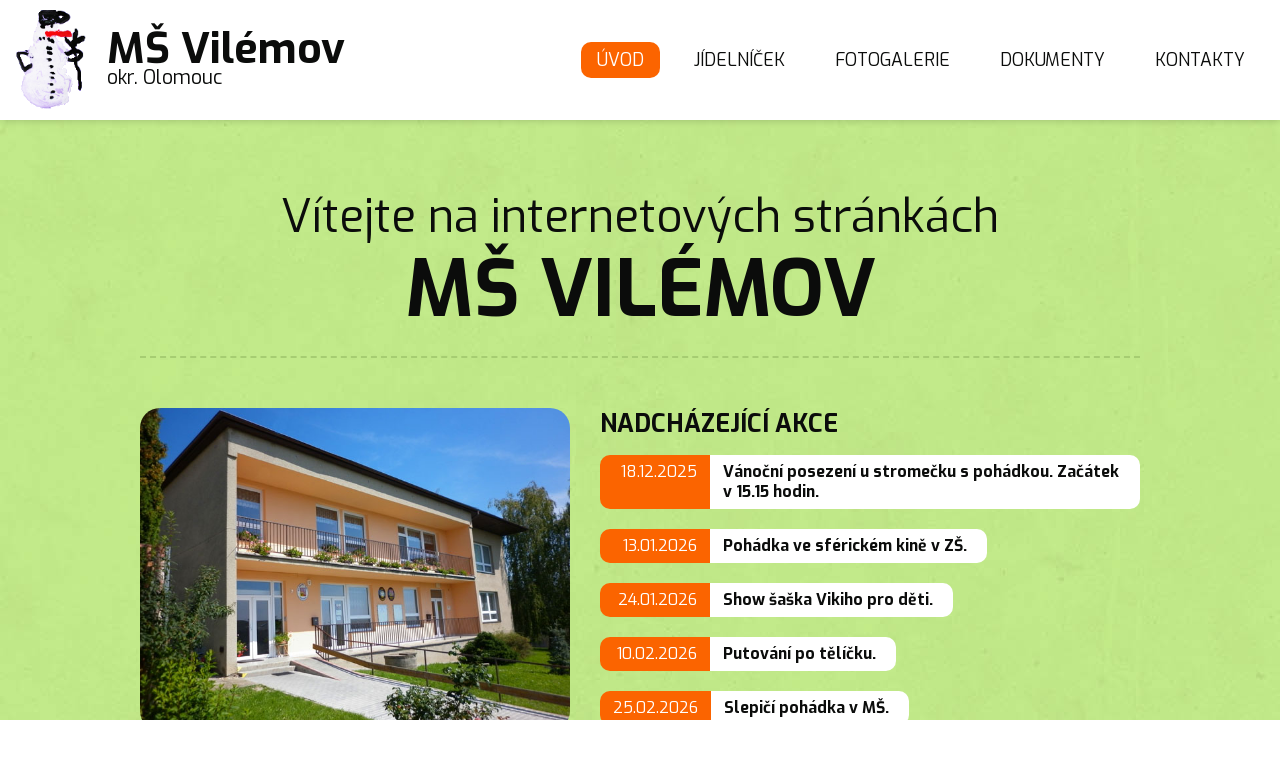

--- FILE ---
content_type: text/html; charset=utf-8
request_url: https://www.msvilemov.cz/
body_size: 3939
content:
<!DOCTYPE html>
<html lang="cs">
 <head>
  <base href="https://www.msvilemov.cz/" />
  <meta charset="utf-8" />  
  <title>Mateřská škola Vilémov - aktuality</title>
  <meta name="robots" content="index, follow" />
  <meta name="description" content="Mateřská škola Vilémov - aktuality" />
  <meta name="keywords" content="Mateřská škola Vilémov" />
  <meta name="viewport" content="width=device-width, initial-scale=1, minimum-scale=1" />
  <meta name="format-detection" content="telephone=no">
  <meta name="author" content="weboveprezentace.com, vybiral@weboveprezentace.com" />
  <meta property="og:title" content="Mateřská škola Vilémov - aktuality">
  <meta property="og:site_name" content="msvilemov.cz">
  <meta property="og:url" content="https://www.msvilemov.cz/">
  <meta property="og:description" content="Mateřská škola Vilémov - aktuality" />
  <meta property="og:image" content="https://www.msvilemov.cz/layout/msVilemov.jpg" />
  <link rel="image_src" type="image/jpeg" href="https://www.msvilemov.cz/layout/msVilemov.jpg" />
  <link rel="preconnect" href="https://fonts.googleapis.com">
  <link rel="preconnect" href="https://fonts.gstatic.com" crossorigin>
  <link href="https://fonts.googleapis.com/css2?family=Exo:ital,wght@0,200;0,300;0,400;0,700;1,400;1,700&display=swap" rel="stylesheet">
  <link href="css/obecne-a2.css" rel="stylesheet" />
  <link href="css/screen-a2.css" rel="stylesheet" />
  <link href="css/media-a1.css" rel="stylesheet" />
  <link href="css/animate.css" rel="stylesheet" media="screen"  />
  <link href="css/magnific-popup.css" rel="stylesheet" media="screen" />
  <link rel="stylesheet" href="css/photoswipe.css" />
  <link rel="stylesheet" href="css/photoswipe-default-skin.css"> 
  <script src="js/jquery-3.5.1.min.js"></script>
  <script src="js/jquery-ui-1.10.4.custom.min.js"></script>
  <script src="js/wow.min.js"></script>
  <script src="js/jquery.magnific-popup.min.js"></script>
  <script src="js/photoswipe/photoswipe.min.js"></script> 
  <script src="js/photoswipe/photoswipe-ui-default.min.js"></script> 
  <script>globalMutaceUrl = '';</script>
  <script src="js/js-a1.js"></script>
 </head>
<body class="cs uvod">
  <header id="hlavicka" class="hlavicka">
    <div class="wrapper">
        <h1 id="logo">
           <a title="Mateřská škola Vilémov, okres Olomouc, příspěvková organizace" href="https://www.msvilemov.cz/"><span class="logoImg"><img alt="Mateřská škola Vilémov, okres Olomouc, příspěvková organizace" src="layout/logo/12/logo.png" /></span><span class="logoText"><strong class="logoText1">MŠ Vilémov</strong><span class="logoText2"><br />okr. Olomouc</span></span></a>
        </h1>
        <div id="boxMenu">
          <div id="hlavniMenuM" class="box-mobile-info"><div><img src="layout/icoMenu.png" alt="Menu"><label>Menu</label></div></div>
          <nav id="hlavniMenu" class="menu mobile-hidden">
            <div class="box-mobile-info menuHlavicka"><div class="nadpis fCondensed">Menu</div><div class="zavrit"><span>Zavřít</span></div></div>
  <div class="content" id="boxMenuContent">    <ul class="sf-menu"><li class="prvni"><a class="aktivni" href="https://www.msvilemov.cz/" title="Naše MŠ">Úvod</a></li><li><a class="" href="jidelnicek/" title="Jídelníček">Jídelníček</a></li><li><a class="" href="fotogalerie/" title="Fotogalerie">Fotogalerie</a></li><li><a class="" href="dokumenty/" title="Dokumenty">Dokumenty</a></li><li><a class="" href="kontakty/" title="Kontakty">Kontakty</a></li></ul>    <div class="cleaner-desktop cleaner-tablet"></div>  </div>
  <hr class="hidden" />
          </nav>
        </div>
    </div>
  </header>
  <div id="hlavniObsah">
    <section class="boxZakladni" id="boxPrehledAktualit">
      <div class="text wrapper">
        <h1>Vítejte na internetových stránkách <strong>MŠ Vilémov</strong></h1>
        <div class="box boxAktualniInformace">
          <div class="boxAktuality">
            <h2 class="nadpis">Nadcházející akce</h2>
            <div class="boxContent">
            <div class="dTable boxAktualityPolozka">
              <div class="dTr boxAktualityPolozkaText">
                <div class="dCell datum">18.12.2025</div>
                <div class="dCell nadpis"><h3>Vánoční posezení u stromečku s pohádkou. Začátek v 15.15 hodin.</h3></div>
              </div>
            </div>
            <div class="dTable boxAktualityPolozka">
              <div class="dTr boxAktualityPolozkaText">
                <div class="dCell datum">13.01.2026</div>
                <div class="dCell nadpis"><h3>Pohádka ve sférickém kině v ZŠ.</h3></div>
              </div>
            </div>
            <div class="dTable boxAktualityPolozka">
              <div class="dTr boxAktualityPolozkaText">
                <div class="dCell datum">24.01.2026</div>
                <div class="dCell nadpis"><h3>Show šaška Vikiho pro děti.</h3></div>
              </div>
            </div>
            <div class="dTable boxAktualityPolozka">
              <div class="dTr boxAktualityPolozkaText">
                <div class="dCell datum">10.02.2026</div>
                <div class="dCell nadpis"><h3>Putování po tělíčku.</h3></div>
              </div>
            </div>
            <div class="dTable boxAktualityPolozka">
              <div class="dTr boxAktualityPolozkaText">
                <div class="dCell datum">25.02.2026</div>
                <div class="dCell nadpis"><h3>Slepičí pohádka v MŠ.</h3></div>
              </div>
            </div>
            <div class="dTable boxAktualityPolozka">
              <div class="dTr boxAktualityPolozkaText">
                <div class="dCell datum">15.05.2026</div>
                <div class="dCell nadpis"><h3>&quot;Za pohádkou kolem světa&quot; - divadlo JANA v MŠ.</h3></div>
              </div>
            </div>
            <div class="dTable boxAktualityPolozka">
              <div class="dTr boxAktualityPolozkaText">
                <div class="dCell datum">26.05.2026</div>
                <div class="dCell nadpis"><h3>&quot;Kocour v botách &quot; divadlo v kině Metropol.</h3></div>
              </div>
            </div>
            </div>
          </div>
        </div>
        <div class="box boxUvodniFoto"><img src="layout/msVilemov.jpg" alt="MŠ Vilémov" /></div>
        <div class="cleaner"></div>
      </div>
    </section>
    <section class="boxZakladni" id="boxBanner">
      <div class="text wrapper">
        <h2>Naše MŠ</h2>
        <div class="boxBannerContent">
          <div class="boxBannerTextContent">
<p><strong>Mateřsk&aacute; &scaron;kola ve Vil&eacute;mově</strong> je jednotř&iacute;dn&iacute; mateřsk&aacute; &scaron;kola, kter&aacute; poskytuje před&scaron;koln&iacute; v&yacute;chovu a vzděl&aacute;v&aacute;n&iacute;.<br /><br />Od 1.1.2003 se stala pr&aacute;vn&iacute;m subjektem &ndash; př&iacute;spěvkovou organizac&iacute;. Jej&iacute; souč&aacute;st&iacute; je v&yacute;dejna stravy. <strong>Budova mateřsk&eacute; &scaron;koly patř&iacute; k těm mlad&scaron;&iacute;m</strong>, byla projektov&aacute;na pouze pro mateřskou &scaron;kolu a <strong>provoz po dostavbě byl zah&aacute;jen 2. z&aacute;ř&iacute; 1983</strong>. V současn&eacute; době patř&iacute; mateřsk&eacute; &scaron;kole pouze patro a zahrada, v př&iacute;zemn&iacute; č&aacute;sti budovy s&iacute;dl&iacute; obecn&iacute; &uacute;řad a ordinace praktick&eacute; l&eacute;kařky. Děti, kter&eacute; nav&scaron;těvuj&iacute; na&scaron;i mateřskou &scaron;kolu, maj&iacute; potřebn&eacute; množstv&iacute; prostoru, ať už se jedn&aacute; o hern&iacute; m&iacute;stnosti, kter&eacute; jsou dostatečně velk&eacute; a světl&eacute;, ale tak&eacute; okol&iacute;, kter&eacute; n&aacute;m může z&aacute;vidět leckter&aacute; městsk&aacute; mateřsk&aacute; &scaron;kola. Vždyť pr&aacute;vě proto se stala <strong>mottem na&scaron;eho &scaron;koln&iacute;ho programu</strong> slova Jana Čarka: <strong>&bdquo;Jen si, děti, v&scaron;imněte, co je kr&aacute;sy na světě...&ldquo;</strong>. Kr&aacute;sn&eacute; př&iacute;rody je v okol&iacute; &scaron;koly hodně. Během chvilky mohou b&yacute;t děti v lese, v sadu, u přehrady...<br /><br /><strong>V Mateřsk&eacute; &scaron;kole ve Vil&eacute;mově je jedno oddělen&iacute;.</strong> Doch&aacute;zej&iacute; sem děti zpravidla ve věku od 3 do 6 nebo 7 let. Velkou č&aacute;st tvoř&iacute; doj&iacute;žděj&iacute;c&iacute; děti z B&iacute;lska, Loučky, Olbramic.</p>          </div>
          <div class="boxBannerFotoContent">
<div id="foto-clanku">
  <div class="galerie-fotky my-gallery" itemscope itemtype="https://schema.org/ImageGallery">
    <figure itemprop="associatedMedia" itemscope itemtype="http://schema.org/ImageObject" class="polozka">
      <a href="data/galerie/fotogalerie-ms/02.jpg" title="Fotogalerie MŠ" data-size="650x488"><img src="data/galerie/fotogalerie-ms/m_02.jpg" alt="Fotogalerie MŠ" itemprop="thumbnail" /></a>
      <figcaption itemprop="caption description">Fotogalerie MŠ</figcaption>
    </figure>
    <figure itemprop="associatedMedia" itemscope itemtype="http://schema.org/ImageObject" class="polozka">
      <a href="data/galerie/fotogalerie-ms/08.jpg" title="Fotogalerie MŠ" data-size="650x488"><img src="data/galerie/fotogalerie-ms/m_08.jpg" alt="Fotogalerie MŠ" itemprop="thumbnail" /></a>
      <figcaption itemprop="caption description">Fotogalerie MŠ</figcaption>
    </figure>
    <figure itemprop="associatedMedia" itemscope itemtype="http://schema.org/ImageObject" class="polozka">
      <a href="data/galerie/fotogalerie-ms/11.jpg" title="Fotogalerie MŠ" data-size="650x452"><img src="data/galerie/fotogalerie-ms/m_11.jpg" alt="Fotogalerie MŠ" itemprop="thumbnail" /></a>
      <figcaption itemprop="caption description">Fotogalerie MŠ</figcaption>
    </figure>
    <figure itemprop="associatedMedia" itemscope itemtype="http://schema.org/ImageObject" class="polozka">
      <a href="data/galerie/fotogalerie-ms/12.jpg" title="Fotogalerie MŠ" data-size="650x480"><img src="data/galerie/fotogalerie-ms/m_12.jpg" alt="Fotogalerie MŠ" itemprop="thumbnail" /></a>
      <figcaption itemprop="caption description">Fotogalerie MŠ</figcaption>
    </figure>
  </div>
</div>
          </div>
        </div>
        <div class="tl"><a href="fotogalerie/fotogalerie-ms-2022-2023/" title="Celá fotogalerie MŠ">Celá fotogalerie MŠ</a></div>
      </div>
    </section>
    <section class="boxZakladni" id="boxDotace">
      <div class="text wrapper">
        <h2>Projekty</h2>
        <p>PROJEKT <strong>&Scaron;ablony II pro M&Scaron; Vil&eacute;mov</strong> je spolufinancov&aacute;n Evropskou uni&iacute;.</p>
<p><strong>Projekt je zaměřen na t&eacute;ma person&aacute;ln&iacute; podpory dět&iacute; v M&Scaron;.</strong></p>
<p><strong>Registračn&iacute; č&iacute;slo:</strong> CZ.02.02.03/00/24_034/0012708<br /><strong>Doba trv&aacute;n&iacute; projektu:</strong> 1.4.2025 &ndash; 31.3.2027</p>
<p>&nbsp;</p>
<p><img src="/data/fm/A3-plakat-publicita_Vilemov.jpg" alt="&Scaron;ablony I OP JAK pro M&Scaron; Vil&eacute;mov" width="1320" height="266" /></p>      </div>
    </section>
  </div>
  <footer id="paticka">
    <div class="patickaTop">
      <div class="wrapper">
        <h2 class="fGabriola">Mateřská škola Vilémov, okres Olomouc, příspěvková organizace</h2>
        <div class="boxFlex">
          <div class="box boxInformace">
            <div class="boxFlex">
              <ul>
                <li>Vilémov 7, 783 22 Cholina</li>
                <li><strong>IČO:</strong> 75007703</li>
                <li><strong>Datová schránka:</strong> ey4k3z3</li>
                <li><strong>E-mail:</strong> <a title="skolka@msvilemov.cz" href="mailto:skolka@msvilemov.cz">skolka@msvilemov.cz</a></li>
                <li><strong>Telefon:</strong> <a title="+420 739 332 486" href="tel:+420739332486">+420 739 332 486</a></li>
              </ul>
              <ul>
                <li class="noList"><h3>Povinné informace</h3></li>
                <li><a href="povinne-informace/" title="Povinné informace">Povinně zveřejňované informace</a></li>
                <li><a href="prohlaseni-o-pristupnosti/" title="Prohlášení o přístupnosti">Prohlášení o přístupnosti</a></li>
                <li><a href="gdpr/" title="Zpracování osobních údajů">GDPR</a></li>
                <li><a href="pouziti-cookies/" title="Použití cookies">Použití cookies</a></li>
              </ul>
            </div>
          </div>
          <div class="box boxLinky">
            <ul>
              <li><a href="https://www.vilemov-ol.cz" target="_blank" title="Obec Vilémov"><img src="layout/obecVilemov.png" alt="Obec Vilémov" /></a></li>
            </ul>
          </div>
        </div>
      </div>
    </div>
    <div class="patickaBottom">
      <div class="wrapper">
        <div class="p">
          Copyright &copy; 2021 - 2025 <a href="https://www.msvilemov.cz/" title="Mateřská škola Vilémov, okres Olomouc, příspěvková organizace">Mateřská škola Vilémov, okres Olomouc, příspěvková organizace</a><br />
        </div>
        <div class="p">
          Web vytvořil: <a title="Tvorba moderních webů - odkaz bude otevřen v novém okně" href="http://www.weboveprezentace.com/" target="_blank">Weboveprezentace.com</a>
        </div>
      </div>
    </div>
  </footer>
<script>
  jQuery(document).ready(function() {$("a.imgZoom").magnificPopup({type: "image"});});
</script>
<div class="pswp" tabindex="-1" role="dialog" aria-hidden="true">
          <div class="pswp__bg"></div>
          <div class="pswp__scroll-wrap">
              <div class="pswp__container">
                  <div class="pswp__item"></div>
                  <div class="pswp__item"></div>
                  <div class="pswp__item"></div>
              </div>
              <div class="pswp__ui pswp__ui--hidden">
                  <div class="pswp__top-bar">
                      <div class="pswp__counter"></div>
                      <button class="pswp__button pswp__button--close" title="Close (Esc)"></button>
                      <button class="pswp__button pswp__button--share" title="Share"></button>
                      <button class="pswp__button pswp__button--fs" title="Toggle fullscreen"></button>
                      <button class="pswp__button pswp__button--zoom" title="Zoom in/out"></button>
                      <div class="pswp__preloader">
                          <div class="pswp__preloader__icn">
                            <div class="pswp__preloader__cut">
                              <div class="pswp__preloader__donut"></div>
                            </div>
                          </div>
                      </div>
                  </div>
                  <div class="pswp__share-modal pswp__share-modal--hidden pswp__single-tap">
                      <div class="pswp__share-tooltip"></div>
                  </div>
                  <button class="pswp__button pswp__button--arrow--left" title="Previous (arrow left)"></button>
                  <button class="pswp__button pswp__button--arrow--right" title="Next (arrow right)"></button>
                  <div class="pswp__caption">
                      <div class="pswp__caption__center"></div>
                  </div>
              </div>
          </div>
      </div>
</body>
</html>
    


--- FILE ---
content_type: text/css
request_url: https://www.msvilemov.cz/css/obecne-a2.css
body_size: 2280
content:

* {margin: 0; padding: 0; outline: none;}
*, *:after, *:before {
  box-sizing: border-box; -webkit-box-sizing: border-box; -moz-box-sizing: border-box;
}
*:focus {
  outline: thin dotted #000;
}
body, input, textarea, select {font-family: 'Exo', sans-serif;}
body { background: #fff url() ;position: relative;font-size: 120%;text-indent: 0 !important;}
/******************************************************************************/
body, #hlavniMenu li a {color: #0b0c0b;}
h1, h2, h3, h4, h5 {color: #0b0c0b;}
a, .a {color: #fb6400;}
a, .a {transition: .2s all ease;}
div.text a, div.text .a, div.text .link, #myConsentCookies a {font-weight: bold;}
.cerveny, .cervene {color: #fb6400;}
.zelene {color:#7dc001;}
iframe {max-width: 100%;}
/******************************************************************************/
ul {margin: 0 0 0 18px; padding: 0 0 20px;}
ol {margin: 0 0 20px 25px;}
ul li {list-style: none;line-height: 140%;}
ol li {line-height: 140%;}
a, .a, .link, .tl span, #boxPrehledGalerii h2 span {text-decoration: underline; cursor: pointer; transition: .2s all ease; text-decoration-color: #fb6400; -webkit-text-decoration-color: #fb6400;}
a:hover, .a:hover, .link:hover, #boxPrehledGalerii h2 span:hover {text-decoration: underline; color: #000;  text-decoration-color: #000; -webkit-text-decoration-color: #000;}

#paticka a {text-decoration-color: #68a519; -webkit-text-decoration-color: #68a519;}
#paticka a:hover {text-decoration-color: #000; -webkit-text-decoration-color: #000;}

#paticka .patickaBottom a, #boxHlavniKontakt .boxPolozka a, #boxPrehledGalerii h2 span {text-decoration-color: #000; -webkit-text-decoration-color: #000;}
#paticka .patickaBottom a:hover, #boxPrehledGalerii h2 span:hover {text-decoration-color: #fff; -webkit-text-decoration-color: #fff;}

a img {border: none;}
/******************************************************************************/
.bold {font-weight: bold;}
.cleaner {clear: both;}
.italic {font-style: italic;}
.hidden {visibility: hidden;display: none;}
hr.hidden, .box-hidden {display: none;}

li.cleaner {
  float: none !important; 
  clear: both !important; 
  height:0 !important; 
  width: 0 !important;
  padding: 0 !important;  
}
.maly {width: 180px;}
.stredni {width: 200px;}
.velky,.vetsi, .cele-okno {width: 100%;}
.stredni, .velky, .vetsi, .cele-okno {max-width: 100%;}

.ukryte {display: none;}
.left {text-align: left !important;}
.right {text-align: right !important;}
.center {text-align: center !important;}
.nowrap {white-space: nowrap;}
.box-left, .boxLeft {float: left;}
.box-right, .boxRight {float: right;}

div.text {text-align: justify;}
.boxJustify div.text {text-align: justify;}
div.text ul li {padding: 0 0 7px 0px; list-style: square;}
div.text ol li {padding: 0 0 7px 0px;}
/******************************************************************************/
img {max-width: 100%;height: auto;}
h1, .hlavniNadpis {font-weight: bold;font-size: 240%;padding: 0 0 30px; margin: 0;line-height: 130%;}
h2 {font-size: 180%; margin: 0 0 25px; padding: 0;line-height: 130%; font-weight: bold;}
h3 {font-size: 160%;padding: 0 0 20px;line-height: 120%;font-weight: normal; }
h4 {font-size: 140%;padding: 0 0 15px;line-height: 110%;  font-weight: bold; }
div.p, p, address {line-height: 170%;padding: 0 0 25px;font-style: normal;}
table, .dTable {border-collapse: collapse;  width: 100%;border: none;background-color: #fff;margin: 0 0 25px;}
table td, table th, .dTable .dCell {text-align: left;vertical-align: top;padding: 5px 7px;border: solid 1px #d9d9dd;}
table th {background-color: #f0f0f0;}

.dTable {display: table; }
.dTable .dTr {display: table-row;}
.dTable .dCell {display: table-cell;}
/* ------------------- formulare -------------------------*/
input.text, textarea.text,
select.text {border: solid 2px #ddd;background: #fff;font-size: 100%;color: #1b1b1b;padding: 8px 10px; border-radius: 10px; transition: .2s all ease}
input.text, select.text {}
input.text:focus, textarea.text:focus, select.text:focus {border-color:#222}

input.checkbox {border: 1px solid #e3e3e3;}
input.submit, button {transition: .2s all ease; padding: 13px 40px;font-size: 140%;text-transform: uppercase;;font-size: 130%;font-weight: normal;cursor: pointer;margin-top: 5px;}
input.submit:hover, button:hover {}
button.submit span {display: none;}
input.povinny, select.povinny, textarea.povinny {border-color: #EB0000;}
.povinne {color: #EB0000;}
.info-povinne {border-top: solid 1px #b5b5b5; line-height: 170%;margin: 10px 0 25px;padding: 0;}
/****** formul�� ****/
div.formular {margin: 0px 0 15px 0;background-color: #fff;padding: 20px 0px 15px;}
div.formular p.label {padding: 0 0 0px 0;}
div.formular p.label span.dodatek {font-weight: normal;font-size: 90%;}
div.formular p label {font-weight: bold;}
div.formular p.input {padding: 0 0 7px 0;}
div.formular h2 {}
div.formular h3 {}
div.formular .duo {padding: 15px 0;}
div.formular .duoBox {width: 49%;}
div.formular .duoBox h3 {background-color: #000; color:#fff; line-height: 160%;}
div.formular p.iko-color {position: relative;}
div.formular p.iko-color img {padding: 0;margin: 0;border: none;position: absolute;top: 3px;left: 147px;cursor: pointer;}
div.formular label .povinne {padding: 0 0 0 3px;}
div.formular .nadpisFormulare span.dod, .nadpisFormulare span.dod {font-size: 60%; font-weight: bold;}

div.formular .formBoxLeft {float: left; width: 47%;}
div.formular .formBoxRight {float: right; width: 50%;}

/**** halseni ***/
div.hlaseni-chyby, div.hlaseni-upozorneni, div.hlaseni-ok, div.hlaseni {line-height: 140%;color:#1b1b1b;margin:5px 0 15px;padding: 15px 5px 15px 45px;font-size: 120%;text-align: left; border-radius: 10px;}
div.hlaseni-chyby {background: #fff url(../layout/ico-error.png) no-repeat scroll 8px 14px; border:2px solid #EB0000;}
div.hlaseni-ok {background: #fff url(../layout/ico-ok.png) no-repeat scroll 8px 14px;  border:2px solid #1b1b1b;}
div.hlaseni {border:1px solid #555;  padding: 10px 8px;}
div.hlaseni-upozorneni {background:#f9f9f9 url(../layout/information.png) no-repeat scroll 6px 14px;border:1px solid #EB0000;}


/**** cookies li�ta ***/
#myConsentCookies {position: fixed;bottom: 25px;left: 25px; border-radius: 15px; width: 550px; background-color: rgba(255,255,255,1);z-index: 9999;padding: 40px;font-size: 100%;text-align: left;line-height: 170%; box-shadow: 0 20px 40px rgba(0,0,0,.4);}
#myConsentCookies .boxTl {text-align: center; padding: 0x 0 10px; display:-ms-flexbox;display:flex;-ms-flex-wrap:wrap;flex-wrap:wrap;-ms-justify-content:space-between;justify-content:space-between;}
#myConsentCookies .tl {margin: 0 0 5px; width: 48%; border-radius: 8px; text-transform: uppercase;}
#myConsentCookies .tl {font-size: 90%;padding: 8px 0px;cursor: pointer; text-align: center; }
#myConsentCookies .tlMin {background-color: #ccc;}
#myConsentCookies .tlVse {font-weight: bold;background-color: #fb6400;color: #fff;}
#myConsentCookies .tl:hover {color: #000;}
#myConsentCookies .nadpis {font-size: 150%; font-weight: bold; padding: 0 0 10px;}
.boxTableCookies {max-width: 100%;overflow: auto;}
.boxTableCookies h3 {font-size: 100%; font-weight: bold; margin: 0; padding: 0 0 5px;}
.boxTableCookies .b1 {width:20%;}
.boxTableCookies .b2 {width:20%;}
.boxTableCookies .b3 {width:40%;}
.boxTableCookies .b4 {width:40%;}
.boxYoutubeIframeHiden {padding: 90px 10px 50px; color: #000; text-align:center; line-height: 170%; background: #ddd url("../layout/YouTubeHide.png") no-repeat scroll center top 40px; background-size: 100px auto; margin: 0 0 15px;}
.boxYoutubeIframeHidenText {font-style: italic;}

.tableCookies {width: 100%; max-width: 100%;}

#boxUpozorneni, #boxUpozorneni * {color: #1d1d1b;}
#boxOknoUpozorneni {
  width: 100%;
  background-color: #fff;
  padding: 7px 15px;
  text-align: center;
  line-height: 170%;
}
#boxUpozorneni {position: fixed; bottom: 0; left: 0; width: 100%;z-index: 301;}
#boxOknoUpozorneni {padding: 11px 15px; background-color: #472ca0 ; color: #fff;}
#boxOknoUpozorneniButton {padding: 3px 10px;cursor: pointer;margin-left: 10px;color: #000; border-radius: 8px;background-color: #fff; color: #1b1b1b;}

#boxInlineUpozorneni {padding: 11px 15px; background-color: #472ca0; color: #fff !important;text-align: center; line-height: 170%;}

--- FILE ---
content_type: text/css
request_url: https://www.msvilemov.cz/css/screen-a2.css
body_size: 2901
content:

.tl a, .tl span, .listSubmenu a, #paticka .tl a, input.submit, button {padding: 12px 50px; background-color: #fb6400; color: #fff; text-decoration: none; display: inline-block; font-size: 100%; transition: .2s all ease; border-radius: 10px; text-transform: uppercase;font-weight: bold;}
.tl a:hover, .tl span:hover, .listSubmenu a:hover {background-color: #ff6b09;}



.tlPr a, .tlPr span, #paticka .tl a, input.submit, button {
  background-image: linear-gradient(to top, #fe0002 50%, transparent 50%);
  background-size: 100% 202%;
  background-position: top;
  transition: background-position 0.15s ease-in-out;
  font-weight: bold;
}
#paticka .tl a {background-color: #000; color: #fff;}
.tlPr a:hover, .tlPr span:hover, #paticka .tl a:hover, input.submit:hover, button:hover {background-position: bottom;color: #000;}
#paticka .tl a:hover {color: #fff;}

/******** hlavicka *********************************/
header.hlavicka {width: 100%; height: 160px; position: fixed; top: 0;width: 100%; z-index: 200;  transition: .2s all ease; background-color: #fff; box-shadow: 0px 0px 8px rgba(0,0,0, .2);}
header.hlavicka .wrapper {position: relative; z-index: 91; height: 100%;}


#logo {margin: 0; padding:0; position: absolute; top: 10px; left: 0; line-height: normal; line-height: 70%; z-index: 114; transition: .2s all ease; font-size: 100%; display: table;}
#logo a {display: block; text-decoration: none; border: none; width: 100%;transition: .2s all ease; color: #0b0c0b; font-weight: normal; display: table-row;}
#logo a img {max-width: none;max-height: 100%;transition: .2s all ease;}

#logo .logoImg {font-size: 100%;display: inline-block;transition: .2s all ease; height: 140px; line-height: 60%; display: table-cell;}
#logo .logoText {
  display: inline-block;
  transition: .2s all ease;

  white-space: nowrap;
  padding: 7px 0 0 20px;
  line-height: 110%;
  font-size: 130%;

  vertical-align: middle;
  display: table-cell;
}
#logo .logoText strong {font-size: 220%;}
/**********************************************/
#hlavniMenu {left: 0;right: 0px; margin: 0 0 0 auto; position: absolute; top: 0px; }
#boxMenuContent {text-align: right;}
#boxMenuContent > ul {margin: 0;padding: 0;display: inline-block;transition: .2s all ease; line-height: 160px;}
#boxMenuContent > ul > li {list-style: none; padding: 0 10px; display: inline-block;}

#boxMenuContent > ul > li > a { display: block; text-decoration: none; font-size: 110%; position: relative;  padding: 6px 16px; color: #0b0c0b; font-weight: normal;  border: none; text-transform: uppercase;}
#boxMenuContent ul li a {}
/*#boxMenuContent > ul > li > a.aktivni, #boxMenuContent > ul > li > a.aktivni:hover {background-color: #00aab6; color: #fff;}*/
#boxMenuContent > ul > li > a:hover {color: #333;}
#boxMenuContent > ul > li > a.aktivni {border-radius: 10px; background-color: #fb6400; color: #fff;}

#boxMenuContent .dropDown div {display: none;}

/**********************************************/
header.navMin, .podstrana header.hlavicka {height: 70px; top: 0;}
header.navMin #logo, .podstrana header.hlavicka #logo {top: 5px;}
header.navMin #logo .logoImg, .podstrana header.hlavicka #logo .logoImg {height: 60px;}
header.navMin #logo .logoText, .podstrana header.hlavicka #logo .logoText {font-size: 60%;}

header.navMin #hlavniMenu, .podstrana header.hlavicka #hlavniMenu {top: 0;}
header.navMin #boxMenuContent > ul, .podstrana header.hlavicka #boxMenuContent > ul {line-height: 70px;}


.aTl a {text-decoration: none; text-transform: uppercase; font-size: 130%; color: #000; padding: 15px 50px 10px; transition: .2s all ease; line-height: 200%;}
/******************************************************/
#hlavniObsah {position: relative; z-index: 80; padding: 160px 0 0; background: transparent url(../layout/bgBanner.jpg) repeat center top; background-size: auto;}
.podstrana #hlavniObsah {padding: 70px 0 0;  background-image: url();}
/******************************************************/



/******************************************************/
.boxZakladni {background-color: #fff;padding: 60px 0 60px 0;}
.boxSedy     {background-color: #f1f1f1;}
.box70 {width: 70%; margin: 0 auto;}
.boxUvodMapa {background-color: #1b1b1a;padding: 0;}
.podstrana .boxZakladni {padding: 40px 0 30px;}

/******************************************************/
#boxPrehledAktualit {background-color: transparent;}
#boxPrehledAktualit h1 {border-bottom: dashed 2px #a6cd72; text-align: center; padding: 0 0 30px; margin: 0 0 50px; font-weight: normal; font-size: 260%; line-height: 160%;}
#boxPrehledAktualit h1 strong {display: block; font-weight: bold; font-size: 170%; text-transform: uppercase;}
#boxPrehledAktualit .box {width: 48%;}
#boxPrehledAktualit .boxUvodniFoto {float: left;}
#boxPrehledAktualit .boxUvodniFoto img {border-radius: 20px;}
#boxPrehledAktualit .boxAktualniInformace {float: right;}
#boxPrehledAktualit .boxAktualniInformace h2 {text-transform: uppercase;font-size: 140%;margin: 0 0 15px;}

#boxPrehledAktualit .boxAktuality {padding: 0 0 15px;}
#boxPrehledAktualit .boxAktualityPolozka {margin: 0 0 20px; border: none; background-color: transparent; width: fit-content;}
#boxPrehledAktualit .boxAktualityPolozka .datum {background-color: #fb6400; border-radius: 10px 0 0 10px;color: #fff; font-size: 90%; line-height: 130%; padding: 7px 13px; border: none; font-variant-numeric: lining-nums; min-width: 120px; text-align: right; }
#boxPrehledAktualit .boxAktualityPolozka .nadpis {background-color: #fff; color: #000;  border-radius: 0 10px 10px 0; padding: 7px 20px 7px 13px; border: none;}
#boxPrehledAktualit .boxAktualityPolozka .nadpis h3 {font-size: 90%; margin: 0; padding: 0; line-height: 130%; font-weight: bold;}

#boxBanner {background-color: #fff;}
#boxBanner .boxBannerContent {display:-ms-flexbox;display:flex;-ms-flex-wrap:wrap;flex-wrap:wrap;-ms-justify-content:space-between;justify-content:space-between;}
#boxBanner .boxBannerTextContent {width: 65%;}
#boxBanner .boxBannerFotoContent {width: 32%;}
#boxBanner .galerie-fotky {padding: 0;width: 100%; display:-ms-flexbox;display:flex;-ms-flex-wrap:wrap;flex-wrap:wrap;-ms-justify-content:space-between;justify-content:space-between;}
#boxBanner .galerie-fotky .polozka {width: 48%; margin: 0 0 4%;}
/***************/

#boxDotace {border-top: solid 3px #ddd;}

#boxDrobeckovaNavigace {position: absolute; right: 0; top: -35px; line-height: 25px; height: 35px; background-color: #FFCB09; padding: 5px 20px; font-size: 100%;}

.listSubmenu {padding: 20px 0;}
div.text .listSubmenu ul {display:-ms-flexbox;display:flex;-ms-flex-wrap:wrap;flex-wrap:wrap;-ms-justify-content:space-between;justify-content:space-between; text-align: center; margin: 0;}
div.text .listSubmenu li {width: 49%; list-style: none;}
.listSubmenu li a {width: 100%; padding-left: 0; padding-right:0;}
/******************************************************/
.galerie-fotky {padding: 20px 0 0; display:-ms-flexbox;display:flex;-ms-flex-wrap:wrap;flex-wrap:wrap;-ms-justify-content:left;justify-content:left; }
.galerie-fotky .polozka {width: 19%; margin: 0 1% 1% 0; line-height: 70%;}
.galerie-fotky .polozka img {border-radius: 10px;}

.boxGalerieDetail .boxGalerie {margin: 25px 0 0; display:-ms-flexbox;display:flex;-ms-flex-wrap:wrap;flex-wrap:wrap;-ms-justify-content:left;justify-content:left;}
.boxGalerieDetail .boxGalerie .polozka {width: 224px; height: 224px; margin: 0 20px 20px 0;}
.boxGalerieDetail .boxGalerie .polozka a {line-height: 50%; display: block;}
.boxGalerieDetail .boxGalerie .polozka a img {border-radius: 10px;}

.my-gallery figcaption {display: none;}

/******************************************************/
#paticka {background: #68a519 url() no-repeat center center; background-size: 100% auto; }
#paticka, #paticka * {color: #000;}
#paticka a {color: #0; font-weight: normal;}
#paticka a:hover {}
#paticka a.bold {font-weight: bold;}
#paticka address {padding: 0;}

/******************************************************/
.patickaTop {padding: 100px 0 90px;}
.patickaTop h2 {font-size: 120%; font-weight: bold; padding: 0; margin:0 0 25px; line-height: 130%; width: 40%;}
.patickaTop .boxFlex {display:-ms-flexbox;display:flex;-ms-flex-wrap:wrap;flex-wrap:wrap;-ms-justify-content:space-between;justify-content:space-between;}
.patickaTop .box {width: 40%;}
.patickaTop .box ul {margin: 0;}

.patickaTop .boxInformace li {padding: 0 0 7px 0px; list-style: square; margin: 0 0 0 18px;}
.patickaTop .boxInformace .noList {list-style: none; padding: 0; margin: 0;}
.patickaTop .boxInformace li h3 {font-size: 100%; font-weight: bold; margin: 0; padding: 0 0 15px;}

.patickaTop .boxInformace {width: 55%;}
.patickaTop .boxInformace ul {width: 48%;}

.patickaTop .boxLinky {width: 45%; text-align: right;}
.patickaTop .boxLinky a {}

/******************************************************/
#paticka .patickaBottom {background-color: #000; padding: 35px 0; font-size: 100%;}
#paticka .patickaBottom .p {padding: 0; text-align: center;}
#paticka .patickaBottom * {color: #fff;}
/********************************************************/
#boxPrehledGalerii h2 {margin: 0 0 10px; font-size: 130%; }
#boxPrehledGalerii .boxRokContent {display: none;}
#boxPrehledGalerii .boxRokContentVisible {display: block;}
#boxPrehledGalerii ul {-webkit-columns: 3; -moz-columns: 3; columns: 3; -webkit-column-gap: 10px; column-gap: 10px; margin: 0 0 15px 40px; padding: 0;}
#boxPrehledGalerii li { line-height: 150%; margin: 0;}
#boxPrehledGalerii li div {max-width: 95%;white-space: nowrap;text-overflow: ellipsis;overflow: hidden; display: list-item;}
#boxPrehledGalerii li a {}
#boxPrehledGalerii .boxRok {padding: 0 0 20px;}
/*****************************************************/
#boxHlavniKontakt .boxPolozky {display:-ms-flexbox;display:flex;-ms-flex-wrap:wrap;flex-wrap:wrap;-ms-justify-content:space-between;justify-content:space-between;}
#boxHlavniKontakt .boxPolozka {width: 31%; border-radius: 10px; padding: 2% 3%; margin: 0 0 2%; background-color: #68a519; text-align: left;}
#boxHlavniKontakt .boxPolozka h3 {font-size: 170%; font-weight: bold; padding: 0 0 5px;}
#boxHlavniKontakt .boxPolozka p {padding-bottom: 5px;}
#boxHlavniKontakt .boxPolozka ul {margin-bottom: 0; padding-bottom: 0;}
#boxHlavniKontakt .boxPolozka a {color: #000;}

/*****************************************************/
.boxAlergeny {position: relative;}
.boxAlergenyIko {font-size: 85%; display: inline-block; width: 27px; height: 27px; line-height: 26px; background-color: #393F48; color: #fff; font-weight: 600; border-radius: 14px; z-index: 90; text-align: center; cursor: pointer; position: relative; top: -1px; transition: .2s all ease;}
.boxAlergenyIko:hover {background-color: #fb6400;}
.boxAlergenyText { box-shadow: 0px 0px 10px rgba(0,0,0, .3); z-index: 105; display: none; position: absolute; background-color: #fff; width: 300px; top: 8px; right: 9px; font-size: 100%; padding: 13px 15px; font-weight: normal;}
.boxAlergenyZavrit {width: 27px; height: 27px; background: transparent url("../layout/close.png") no-repeat scroll center center; position: absolute; right: -9px; top: -10px; z-index: 106; cursor: pointer; background-size: 16px auto; background-color: #000;}

.tableJidelnicek {font-size: 110%;}
.tableJidelnicek .noBg td {border-left: none;border-right: none;}
.tableJidelnicek td, .tableJidelnicek th {border: none; padding: 5px 10px;}
.tableJidelnicek .jidelnicekDen th {background-color: #fff; background-color: #ddd; padding: 14px 15px;line-height: 100%;text-align: left;font-size: 120%;border-radius: 9px 9px;}
.tableJidelnicek td:first-of-type {padding-right: 10px;}
.tableJidelnicek .presnidavka td {padding-top: 10px;}
.tableJidelnicek .jidelnicekAktualniDen th {background-color: #68a519; color: #000;}
/*****************************************************/
.boxUvodPruvodniText {padding: 65px 0 45px; background: #000 url(../layout/bgBoxUvodPruvodniText.jpg) no-repeat center top; background-size: cover;}
.boxUvodPruvodniText h2 {padding: 0 20px 0 0; margin:0 0 20px; float: left; width: 380px; color: #fff; font-weight: 200; font-size: 290%; text-transform: uppercase; text-align: right; border-right: solid 2px #fe0002; line-height: 140%;}
.boxUvodPruvodniText .content {float: right; width: 900px; color: #fff; font-size: 90%;}
.boxUvodPruvodniText .content p {padding: 0 0 20px;}

/*****************************************************/

.boxMapa {line-height: 60%;}

/***** POPUP BLOCK *****/
.white-popup-block {background: none repeat scroll 0 0 #FFFFFF;margin: 20px auto;max-width: 900px;padding: 2em 3em;position: relative;width: auto;}
.white-popup-block h2 {font-size: 150%; border-bottom:solid 1px #ddd; padding: 0 0 10px; margin: 0 0 25px;}


--- FILE ---
content_type: text/css
request_url: https://www.msvilemov.cz/css/media-a1.css
body_size: 2594
content:

.wrapper {
  width: 1000px;
  margin: 0 auto;
}
.box-mobile-info, .onlyMobile, .onlyMobileZavoz {
  display: none;
}

.pismoVetsi {font-size: 125%;}
div.text .pismoVetsi ul li {background-position: 0 6px;}
/****************** *******************************************
 *		Desktop Full HD Layout: 1701px.                   *********
 **************************************************************		 */
@media only screen and (min-width: 1701px) {
  .desktopHidden {display: none;}
  .cleaner-desktop {clear: both;}

  .wrapper {width: 1320px;}

  header.hlavicka .wrapper {width: 98%; max-width: 1920px;}

  /************************************/
  #hlavniMenu {display: block !important; width: auto !important;}
}
/****************** *******************************************
 *		Desktop Full HD Layout: 1350px.                   *********
 **************************************************************		 */
@media only screen and (min-width: 1371px) and (max-width: 1700px) {
  .desktopHidden {display: none;}
  .cleaner-desktop {clear: both;}

  .wrapper {width: 1320px;}
  header.hlavicka .wrapper {width: 98%; max-width: 1700px;}

  header.hlavicka {height: 140px;}
  header.hlavicka #logo .logoImg {height: 120px;}
  header.hlavicka #boxMenuContent > ul {line-height: 140px;}
  header.hlavicka #logo .logoText {font-size: 120%;}

  header.navMin, .podstrana header.hlavicka {height: 70px; top: 0;}
  header.navMin #logo .logoImg, .podstrana header.hlavicka #logo .logoImg {height: 60px;}
  header.navMin #boxMenuContent > ul, .podstrana header.hlavicka #boxMenuContent > ul {line-height: 70px;}
  header.navMin #logo .logoText, .podstrana header.hlavicka #logo .logoText {font-size: 60%;}

  #boxMenuContent > ul > li {padding: 0 9px;}
  #boxMenuContent > ul > li > a {font-size: 100%;}

  #hlavniObsah {padding: 140px 0 0;}
  /************************************/

  #hlavniMenu {display: block !important; width: auto !important;}

  .boxUvodPruvodniText .content {width: 800px;}
}

/****************** *******************************************
 *		Desktop Full HD Layout: 1350px.                   *********
 **************************************************************		 */
@media only screen and (min-width: 1011px) and (max-width: 1370px) {
  .desktopHidden {display: none;}
  .cleaner-desktop {clear: both;}

  header.hlavicka .wrapper {width: 100%;}

  #hlavniObsah .wrapper, .podstrana #hlavniObsah .wrapper {padding-left: 0px; padding-right: 0;}

  /************************************/
  body {font-size: 110%;}
  /************************************/

  header.hlavicka {height: 120px;}
  header.hlavicka #logo .logoImg {height: 100px;}
  header.hlavicka #boxMenuContent > ul {line-height: 120px;}
  header.hlavicka #logo .logoText {font-size: 110%;}

  header.navMin, .podstrana header.hlavicka {height: 70px; top: 0;}
  header.navMin #logo .logoImg, .podstrana header.hlavicka #logo .logoImg {height: 60px;}
  header.navMin #boxMenuContent > ul, .podstrana header.hlavicka #boxMenuContent > ul {line-height: 70px;}
  header.navMin #logo .logoText, .podstrana header.hlavicka #logo .logoText {font-size: 60%;}

  #boxMenuContent > ul > li {padding: 0 9px;}
  #boxMenuContent > ul > li > a {font-size: 100%;}

  #hlavniObsah {padding: 120px 0 0;}
  /************************************/

  #hlavniMenu {display: block !important;width: auto !important;right: 10px;}

  #logo {left: 15px;}

  .boxZakladni {padding: 60px 0 50px 0;}
  .podstrana .boxZakladni {padding: 30px 0 20px;}

  h2 {font-size: 190%;}
  h1, .hlavniNadpis {font-size: 200%;padding: 0 0 10px;}
  div.p, p, address {padding: 0 0 25px;}
  .tl a, .tl span {padding: 10px 30px;}

  #drobeckova-navigace {padding: 0 0 15px;}

  .boxUvodPruvodniText h2 {width: 270px; font-size: 200%;}
  .boxUvodPruvodniText .content {width: 710px;}

  #boxPrehledAktualit .box {width: 43%;}
  #boxPrehledAktualit .boxAktualniInformace {width: 54%;}
  #boxPrehledAktualit .boxAktualityPolozka .datum {min-width: 110px;}

  #boxBanner .boxBannerFotoContent, #boxBanner .boxBannerTextContent {width: 100%;}
  #boxBanner .galerie-fotky .polozka {width: 25%;}

  .patickaTop {padding: 90px 0 80px;}
  .patickaTop .boxInformace {width: 100%;}

  #boxPrehledGalerii h2 {font-size: 180%;}

  @media only screen and (max-width: 1100px) {
/*    #boxMenuContent > ul > li > a {padding:0 18px}*/
  }
}



/****************** *******************************************
 *		Mobile/Tablet Layout                            *********
 **************************************************************		 */
@media only screen and (max-width: 1010px) {
  .wrapper {
    width: 100%;
  }
  .cleaner-mobile {
    clear: both;
  }
  .box-mobile-info, .mobile-block {
    display: block;
  }
  .mobile-hidden, .mobileHidden, #hlavniMenuM div label, #hlavicka .menuHlavicka .zavrit span {
    display: none;
  }

  body {font-size: 90%;}

  .wrapper {padding: 0 10px;}
  #hlavniObsah .wrapper {padding: 0 20px;}

  .boxZakladni, .podstrana .boxZakladni {padding: 25px 0 25px;}
  #drobeckova-navigace {padding: 0;}

  h2 {font-size: 150%; margin: 0 0 15px;}
  h1, .hlavniNadpis {font-size: 180%;padding: 0 0 10px;}

  /************************************/
  header.hlavicka .wrapper {padding:0; width: 98%;}

  header.hlavicka {height: 70px;}
  header.hlavicka #logo {top: 5px;}
  header.hlavicka #logo .logoImg {height: 60px;}
  header.hlavicka #boxMenuContent > ul {line-height: 70px;}
  header.hlavicka #logo .logoText {font-size: 60%; padding: 7px 0 0 15px;}

  #boxMenuContent {text-align: left;}
  #boxMenuContent > ul {line-height: 70px; display: block;}
  #boxMenuContent > ul > li > a {padding: 5px 15px;}

  /************************************/

  #hlavniMenuM {position: absolute; right: 10px; top: 14px; border-radius: 0px; transition: .2s all ease; z-index: 114;}
  #hlavniMenuM div {width: 45px; height: 45px; padding: 9px; cursor: pointer;}
  .mobileNavActive {overflow: hidden;}

  #menuMenu {position: relative; left: 0; top: 0;}
  #hlavniMenu {transition: none;background-color: #fff; position: fixed; top: 0; left: 0; width: 75%; height: 100%; box-shadow: 5px 5px 25px rgba(0,0,0, 0.3); overflow: auto; margin: 0 auto 0 0; z-index: 115;}

  #hlavniMenu .content ul li {padding: 0; display: block;}
  #hlavniMenu .content ul li a {padding: 25px 20px; border-bottom: solid 1px #ddd; font-size: 150%; display: block; color: #2a2a2a; line-height: 170%;}
  #hlavniMenu .content ul li a span {border: none !important; text-decoration: none;}
  #hlavniMenu .content ul li:last-child a {border: none;}
  #hlavniMenu .content ul li a.aktivni, #hlavniMenu .content ul li a:hover {color: #ff6b09; background-color: #fff;}
  #hlavniMenu .content ul li a.aktivni {font-weight: bold;}
  #hlavniMenu .content ul li a:hover span {border-color: rgba(0,0,0,0);}
  #hlavniMenu .content ul .menuPodkategorie {display: none; padding: 15px 20px;}
  #hlavniMenu .content ul ul li a {border: none; font-size: 130%; text-transform: none; padding: 10px 0 7px;}
  header.navMin #boxMenuContent > ul > li > a, .podstrana header.hlavicka #boxMenuContent > ul > li > a {line-height: 170%;}
  header.hlavicka #logo .logoText, .podstrana header.hlavicka #logo .logoText {font-size: 70%;}

  #hlavicka .menuHlavicka {background-color: #ff6b09; color: #fff; padding: 25px 25px 25px;}
  #hlavicka .menuHlavicka .zavrit {position: absolute; right: 20px; top: 27px; background: transparent url("../layout/close.png") no-repeat scroll left top; background-size: 100% auto; width: 17px; height: 17px; cursor: pointer;}
  #hlavicka .menuHlavicka .nadpis {font-size: 130%; text-transform: uppercase;font-weight: bold;}

  #hlavniMenu #menuMenu {background-color: #eee; margin: 20px 0 0; padding: 25px 25px;}
  #hlavniMenu #menuMenu ul li a {border: none; padding: 10px 0 7px; text-transform: none;}

  /************************************/
  .uvod #hlavniObsah {padding: 70px 0 0;}

  .tl a, .tl span, #paticka .tl a {padding: 11px 20px;}

  .galerie-fotky {padding: 10px 0px 0}
  .galerie-fotky .polozka {width: 18%; margin: 0 2% 2% 0;}

  #boxPrehledGalerii ul {-webkit-columns: 2;-moz-columns: 2;columns: 2;margin: 0 0 5px 20px;}
  .boxGalerieDetail .boxGalerie .polozka {width: 23%; height: auto; margin: 0 2% 2% 0;}

  .boxUvodPruvodniText {}
  .boxUvodPruvodniText h2 {width: 100%;font-size: 120%; font-weight: bold; border: none; text-transform: none; text-align: left;}
  .boxUvodPruvodniText .content {width:100%;}

  .patickaTop {padding: 50px 0 40px;}
  .patickaTop .boxInformace {width: 100%;}

  div.hlaseni-chyby, div.hlaseni-upozorneni, div.hlaseni-ok, div.hlaseni {background-position: 8px 11px;}

  .boxAlergenyText {position: relative; top: 0; left: 0; right: 0; width: 100%; display: none;}
  .boxAlergenyZavrit {right:0; top: 0;}

  #boxBanner .boxBannerFotoContent, #boxBanner .boxBannerTextContent {width: 100%;}
  #boxBanner .galerie-fotky .polozka {width: 24%;}

  #boxHlavniKontakt .boxPolozka {padding: 2% 2%; width: 32%;}

  #boxPrehledAktualit .boxAktualityPolozka .datum {min-width: 100px;}

  /**************** tablet ***************************************************************/
  @media only screen and (min-width: 768px) and (max-width: 1010px) {
    .cleaner-tablet {
      clear: both;
    }
    .box-tablet-info, .tablet-block {
      display: block;
    }
    .tablet-hidden {
      display: none;
    }
    .tablet-upper {text-transform: uppercase;}
    .wrapper {padding: 0 20px;}
    /***************************************************/
    .nadpisFormulare span.mobile-hidden {display: inline;}
    div.p, p, address, #paticka p, #paticka address, .boxUvodPruvodniText .content p {padding: 0 0 15px;}


    h1, .hlavniNadpis {padding: 0 0 10px;}

    #boxAktuality {padding: 40px 0 0;}

    .boxDetailGalerie .galerie-fotky .polozka {width: 30%; margin: 0 0 3% 3%;}

    #boxPrehledAktualit h1 {font-size: 200%;}

    #boxPrehledAktualit .boxUvodniFoto {width: 35%;}
    #boxPrehledAktualit .boxAktualniInformace {width: 62%;}
    /************************************/
    @media only screen and (max-width: 850px) {
      #boxPrehledAktualit .boxUvodniFoto {width: 30%;}
      #boxPrehledAktualit .boxAktualniInformace {width: 67%;}
    }
  }

  /*************  mobil  **************************************************************************************************/
  @media only screen and (max-width: 767px) {
    body {font-size: 90%;}
    div.text {text-align: left;}
    .onlyMobile, div.formular .nadpisFormulare span.dod, .nadpisFormulare span.dod {display: block;}
    .boxUvodPruvodniText .textContent {width: 100%}

    .tlPr a, .tlPr span, #paticka .tl a, input.submit, button {background-image: url();}

    h1, .hlavniNadpis {font-size: 180%;padding: 0 0 15px;}
    div.p, p, address, #paticka p, #paticka address, .boxUvodPruvodniText .content p, ul, ol {padding: 0 0 15px;}
    div.formular {padding: 0;}
    .boxZakladni, .podstrana .boxZakladni {padding: 15px 0 20px;}

    div.text .listSubmenu ul {padding: 0;}

    #hlavniObsah .wrapper {padding-left: 10px; padding-right: 10px;}
    .podstrana #hlavniObsah .wrapper {padding: 0 10px;}
    #boxAktuality {padding: 30px 0 0;}
    /***************************************************/

    #paticka {background-size: cover;}
    .patickaTop {padding: 40px 0 25px;}
    .patickaTop .boxInformace {width: 100%;}

    #myConsentCookies {left: 0; bottom:0; border-radius: 0; box-shadow: 0 0px 20px rgba(0,0,0,.35); width:100%; padding: 30px;}

    .boxUvodPruvodniText {padding: 20px 0 10px;}

    #boxPrehledAktualit .boxUvodniFoto {display: none;}
    #boxPrehledAktualit .boxAktualniInformace {float: left;  width: 100%;}

    #boxHlavniKontakt .boxPolozka {width: 100%;}

    #boxPrehledAktualit h1 {font-size: 180%; padding: 0 0 15px; margin: 0 0 30px;}
    #boxPrehledAktualit .boxAktualityPolozka .datum {min-width: 90px;}

    .galerie-fotky .polozka {width: 23%;}
    /*****************************************************/
    @media only screen and (max-width: 650px) {
      div.formular .formBoxLeft, div.formular .formBoxRight {width: 100%;}
    }
    @media only screen and (max-width: 600px) {
      #boxPrehledGalerii ul {-webkit-columns: 1;-moz-columns: 1;columns: 1;margin: 0 0 5px 20px;}
    }
    @media only screen and (max-width: 550px) {
      .podstrana #hlavniObsah {background-size: auto 183px;}
      div.text .listSubmenu li {width: 100%;}
      #boxHlavniKontakt .boxPolozka {padding: 3%;}
      .patickaTop .boxInformace ul {width: 100%;}
      #boxPrehledAktualit h1 {font-size: 140%; padding: 0 0 15px; margin: 0 0 30px;}
    }

  }

  /********** mini mobil **************/
  @media only screen and (max-width: 470px) {
    body {font-size: 85%;}
    #myConsentCookies .boxTl {padding: 0px 0 10px;}
    #myConsentCookies .tl {width: 100%; margin: 0 0 5px;}

    .galerie-fotky .polozka {width: 48%;}
    .boxGalerieDetail .boxGalerie .polozka {width: 48%;}

    #boxHlavniKontakt .boxPolozka {padding: 5%;}
  }


  @media only screen and (max-width: 400px) {
    .tl a, .tl span {padding: 9px 5px;}
  }
}


--- FILE ---
content_type: application/javascript
request_url: https://www.msvilemov.cz/js/js-a1.js
body_size: 2970
content:
$(function() {
  // -- hlavniMenu ----------------------------------------------------------
  $( "#hlavniMenuM div" ).click(function(e) {
    e.stopPropagation();
    if($( "#hlavniMenu" ).is(":visible")) {
      $('#hlavniMenu').animate({width:  '0%'}, 'fast', function() {$('#hlavniMenu').hide();nastavClassBodyNavigace();});
    } else {
      $('#hlavniMenu').css('width','0');
      $('#hlavniMenu').show().animate({width: '75%'}, 'fast', function() {nastavClassBodyNavigace();});
    }
//    $('#hlavniMenu').animate({width: 0}, 'fast', function() {nastavClassBodyNavigace();});

  });
  $('#hlavniMenu').click(function(e){
    if(jeMobile()){e.stopPropagation(e);}
  });

  //-- alergeny
  $('.boxAlergenyIko').click(function(e){
    $('.boxAlergenyText').hide();
    if ( $(this).next('.boxAlergenyText').is(":visible") ) {
      $(this).next('.boxAlergenyText').hide();
    } else {
      $(this).next('.boxAlergenyText').show();
      $(this).next('.boxAlergenyText').css('display','block');
    }
    e.stopPropagation(e);
  });

  // -- klik mimo -----------------
  $(document).click(function(){
    skryjHlavniMenu();
    $('.boxAlergenyText').hide();
  });

  $( "#hlavniMenu .zavrit" ).click(function(e) {
    skryjHlavniMenu();
  });

  //-- cookies
  function myConsentCookiesAction(val) {
    $.ajax({
      type: "get",
      url: globalMutaceUrl + "myConsentCookiesAction/" + val,
      success: function(data){ $( "#myConsentCookies" ).fadeOut( "fast", function() { location.reload(); });}
    });
  }
  $( ".myConsentCookiesButtonMin" ).click(function(e) {myConsentCookiesAction(0);});
  $( ".myConsentCookiesButtonAll" ).click(function(e) {myConsentCookiesAction(1);});


  new WOW().init();
});

function jeMobile() {if ( $(".box-mobile-info").is(":visible") ) {return true;} else {return false;}}
function skryjHlavniMenu(){if(jeMobile()&&$( "#hlavniMenu" ).is(":visible")){$('#hlavniMenu').animate({width: '0%'}, 'fast', function() {$('#hlavniMenu').hide();nastavClassBodyNavigace();});}}
function nastavClassBodyNavigace() {if ( $("#hlavniMenu").is(":visible") ) {$("body").addClass('mobileNavActive');} else {$("body").removeClass('mobileNavActive');}};

$(function() {
  var navhei = $( "#hlavicka" ).height();
  var navheix = navhei + 30;
  document.addEventListener('invalid', function(e){
    $(e.target).addClass("invalid");
    $('html, body').animate({scrollTop: $($(".invalid")[0]).offset().top - navheix}, 0);
    setTimeout(function() {
      $('.invalid').removeClass('invalid');
    },0300);
  }, true);


  var initPhotoSwipeFromDOM = function(gallerySelector) {

      // parse slide data (url, title, size ...) from DOM elements
      // (children of gallerySelector)
      var parseThumbnailElements = function(el) {
          var thumbElements = el.childNodes,
              numNodes = thumbElements.length,
              items = [],
              figureEl,
              linkEl,
              size,
              item;

          for(var i = 0; i < numNodes; i++) {

              figureEl = thumbElements[i]; // <figure> element

              // include only element nodes
              if(figureEl.nodeType !== 1) {
                  continue;
              }

              linkEl = figureEl.children[0]; // <a> element

              size = linkEl.getAttribute('data-size').split('x');

              // create slide object
              item = {
                  src: linkEl.getAttribute('href'),
                  w: parseInt(size[0], 10),
                  h: parseInt(size[1], 10)
              };



              if(figureEl.children.length > 1) {
                  // <figcaption> content
                  item.title = figureEl.children[1].innerHTML;
              }

              if(linkEl.children.length > 0) {
                  // <img> thumbnail element, retrieving thumbnail url
                  item.msrc = linkEl.children[0].getAttribute('src');
              }

              item.el = figureEl; // save link to element for getThumbBoundsFn
              items.push(item);
          }

          return items;
      };

      // find nearest parent element
      var closest = function closest(el, fn) {
          return el && ( fn(el) ? el : closest(el.parentNode, fn) );
      };

      // triggers when user clicks on thumbnail
      var onThumbnailsClick = function(e) {
          e = e || window.event;
          e.preventDefault ? e.preventDefault() : e.returnValue = false;

          var eTarget = e.target || e.srcElement;

          // find root element of slide
          var clickedListItem = closest(eTarget, function(el) {
              return (el.tagName && el.tagName.toUpperCase() === 'FIGURE');
          });

          if(!clickedListItem) {
              return;
          }

          // find index of clicked item by looping through all child nodes
          // alternatively, you may define index via data- attribute
          var clickedGallery = clickedListItem.parentNode,
              childNodes = clickedListItem.parentNode.childNodes,
              numChildNodes = childNodes.length,
              nodeIndex = 0,
              index;

          for (var i = 0; i < numChildNodes; i++) {
              if(childNodes[i].nodeType !== 1) {
                  continue;
              }

              if(childNodes[i] === clickedListItem) {
                  index = nodeIndex;
                  break;
              }
              nodeIndex++;
          }



          if(index >= 0) {
              // open PhotoSwipe if valid index found
              openPhotoSwipe( index, clickedGallery );
          }
          return false;
      };

      // parse picture index and gallery index from URL (#&pid=1&gid=2)
      var photoswipeParseHash = function() {
          var hash = window.location.hash.substring(1),
          params = {};

          if(hash.length < 5) {
              return params;
          }

          var vars = hash.split('&');
          for (var i = 0; i < vars.length; i++) {
              if(!vars[i]) {
                  continue;
              }
              var pair = vars[i].split('=');
              if(pair.length < 2) {
                  continue;
              }
              params[pair[0]] = pair[1];
          }

          if(params.gid) {
              params.gid = parseInt(params.gid, 10);
          }

          return params;
      };

      var openPhotoSwipe = function(index, galleryElement, disableAnimation, fromURL) {
          var pswpElement = document.querySelectorAll('.pswp')[0],
              gallery,
              options,
              items;

          items = parseThumbnailElements(galleryElement);

          // define options (if needed)
          options = {

              // define gallery index (for URL)
              galleryUID: galleryElement.getAttribute('data-pswp-uid'),

              getThumbBoundsFn: function(index) {
                  // See Options -> getThumbBoundsFn section of documentation for more info
                  var thumbnail = items[index].el.getElementsByTagName('img')[0], // find thumbnail
                      pageYScroll = window.pageYOffset || document.documentElement.scrollTop,
                      rect = thumbnail.getBoundingClientRect();

                  return {x:rect.left, y:rect.top + pageYScroll, w:rect.width};
              }

          };

          // PhotoSwipe opened from URL
          if(fromURL) {
              if(options.galleryPIDs) {
                  // parse real index when custom PIDs are used
                  // http://photoswipe.com/documentation/faq.html#custom-pid-in-url
                  for(var j = 0; j < items.length; j++) {
                      if(items[j].pid == index) {
                          options.index = j;
                          break;
                      }
                  }
              } else {
                  // in URL indexes start from 1
                  options.index = parseInt(index, 10) - 1;
              }
          } else {
              options.index = parseInt(index, 10);
          }

          // exit if index not found
          if( isNaN(options.index) ) {
              return;
          }

          if(disableAnimation) {
              options.showAnimationDuration = 0;
          }
          options.hideAnimationDuration = 150;
          options.showAnimationDuration = 150;
          options.showHideOpacity = true;

          // Pass data to PhotoSwipe and initialize it
          gallery = new PhotoSwipe( pswpElement, PhotoSwipeUI_Default, items, options);
          gallery.init();
      };

      // loop through all gallery elements and bind events
      var galleryElements = document.querySelectorAll( gallerySelector );

      for(var i = 0, l = galleryElements.length; i < l; i++) {
          galleryElements[i].setAttribute('data-pswp-uid', i+1);
          galleryElements[i].onclick = onThumbnailsClick;
      }

      // Parse URL and open gallery if it contains #&pid=3&gid=1
      var hashData = photoswipeParseHash();
      if(hashData.pid && hashData.gid) {
          openPhotoSwipe( hashData.pid ,  galleryElements[ hashData.gid - 1 ], true, true );
      }
  };

  // execute above function
  initPhotoSwipeFromDOM('.my-gallery');
});

/**** hash link ***/
function zarolujHash(targetHash) {
  if(targetHash) {
    if ($(targetHash).length > 0) {
//      $("#hlavicka").addClass('navMin');
//      setTimeout(function() {
        $('html, body').animate({
          scrollTop: $(targetHash).offset().top - 70
//          scrollTop: $(targetHash).offset().top - $( "#hlavicka" ).height()
        }, 500);
//      },200);


    }
  }
}
function getHostname(url) {
  return new URL(url).hostname;
}
$( document ).ready(function() {
  nastavMenu();
  $(window).scroll(function(){
    nastavMenu();
  });
  function nastavMenu() {
    var top = $(window).scrollTop();
    if(top > 20){
      $("#hlavicka").addClass('navMin');
    } else {
      $("#hlavicka").removeClass('navMin');
    }
  }
  zarolujHash(window.location.hash);

  $( "a" ).click(function() {
    if(this.href.split('#')[1]) {
      if(window.location.hostname == getHostname(this.href) && this.href.split('#')[1].length > 0)  {
        zarolujHash('#'+this.href.split('#')[1]);
      }
    }
  });
});
/**** END hash link ***/